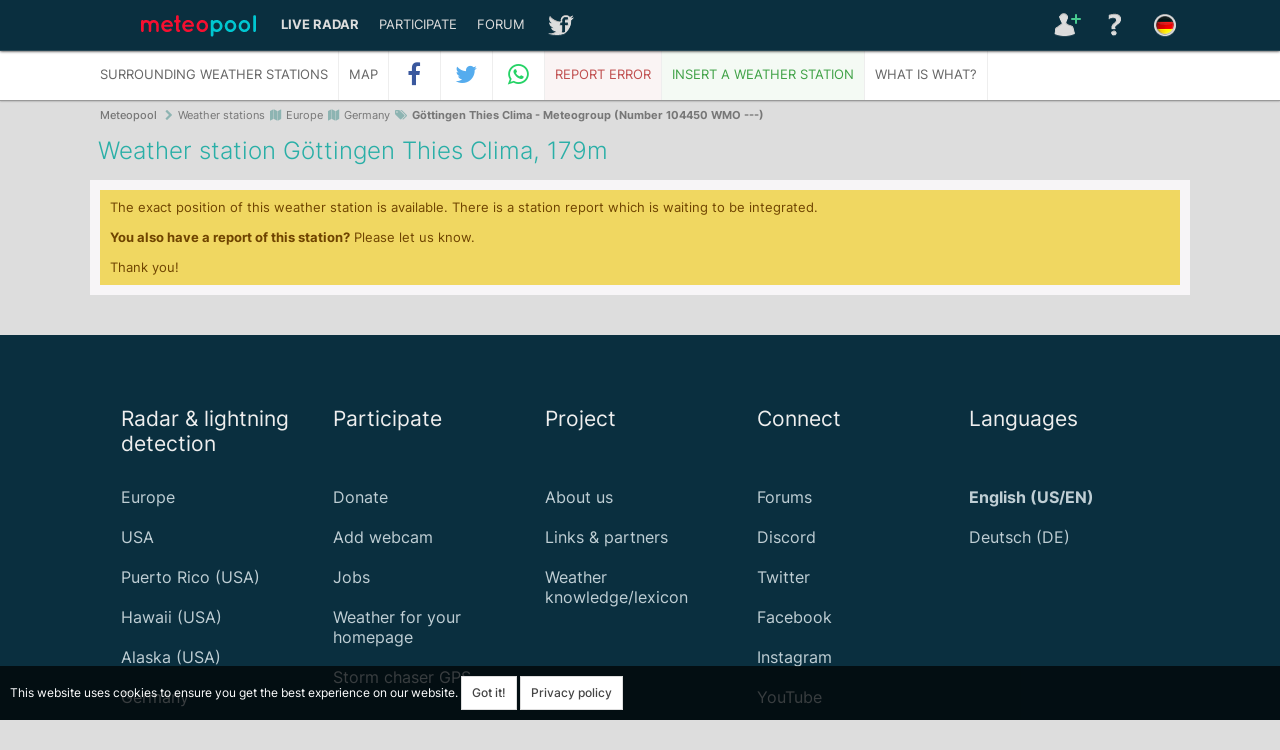

--- FILE ---
content_type: text/html;charset=utf-8;Content-Style-Type:text/css
request_url: https://www.meteopool.org/en/wetterstation-goettingen-thies-clima-meteogroup-104450-id224
body_size: 4864
content:
<!DOCTYPE html><html lang="en"><head><meta charset="utf-8"><meta http-equiv="X-UA-Compatible" content="IE=edge"><meta name="viewport" content="width=device-width, initial-scale=1, minimum-scale=1, maximum-scale=1, user-scalable=yes"><title>Weather station: Göttingen Thies Clima (Meteogroup Number 104450 WMO ---)</title><meta name="description" content="Data, facts and photos of weather station Göttingen Thies Clima, operator Meteogroup, station number 104450, WMO-Id ---, in Europe&gt;Germany"><link href="https://www.meteopool.org/cache/53733ebf60e9b348a863dae81577f0cc.css" rel="stylesheet" type="text/css"><meta name="robots" content="index,follow,max-image-preview:large,max-snippet:-1,max-video-preview:-1"><link rel="preconnect" href="https://www.googletagmanager.com" crossorigin><link rel="shortcut icon" type="image/x-icon" href="https://www.meteopool.org/favicon.ico"><link rel="apple-touch-icon" sizes="180x180" href="https://www.meteopool.org/apple-touch-icon.png?v=20220716"><link rel="apple-touch-startup-image" href="https://www.meteopool.org/apple-touch-icon.png?v=20220716"><link rel="icon" type="image/png" sizes="32x32" href="https://www.meteopool.org/favicon-32x32.png?v=20220716"><link rel="icon" type="image/png" sizes="16x16" href="https://www.meteopool.org/favicon-16x16.png?v=20220716"><link rel="manifest" href="https://www.meteopool.org/site.webmanifest?v=20220716"><link rel="mask-icon" href="https://www.meteopool.org/safari-pinned-tab.svg?v=20220716" color="#5bbad5"><meta name="apple-mobile-web-app-title" content="Meteopool LIVE Radar"><meta name="application-name" content="Meteopool LIVE Radar"><meta name="msapplication-TileColor" content="#2b5797"><meta name="msapplication-navbutton-color" content="#456a71"><meta name="theme-color" content="#456a71"><meta name="apple-mobile-web-app-status-bar-style" content="#456a71"><meta name="mobile-web-app-capable" content="yes"><meta name="flattr:id" content="wywd96">
<meta property="og:title" content="Weather station: Göttingen Thies Clima (Meteogroup Number 104450 WMO ---)">
<meta property="og:image" content="https://www.meteopool.org/theme/images/structured-meta-weatherstation.png">
<meta property="og:image:width" content="1200">
<meta property="og:image:height" content="675">
<meta property="og:site_name" content="Meteopool.org">
<meta property="og:description" content="Weather station Göttingen Thies Clima, Operator Meteogroup, station number 104450, WMO ---"><script type="application/ld+json">
{"@context" : "http://schema.org",
 "@type" : "Organization",  
  "name" : "Weather station: Göttingen Thies Clima (Meteogroup Number 104450 WMO ---)",
  "url" : "https://www.meteopool.org/en/wetterstation-goettingen-thies-clima-meteogroup-104450-id224",
  "logo": "https://www.meteopool.org/theme/images/structured_data_logo.png",
  "image": "https://www.meteopool.org/theme/images/structured-meta-weatherstation.png" }
</script><script async src="https://fundingchoicesmessages.google.com/i/pub-3221137181933389?ers=1" nonce="JMoeV0Xk01ZV7ZRT1MuyEw"></script><script nonce="JMoeV0Xk01ZV7ZRT1MuyEw">(function() {function signalGooglefcPresent() {if (!window.frames['googlefcPresent']) {if (document.body) {const iframe = document.createElement('iframe'); iframe.style = 'width: 0; height: 0; border: none; z-index: -1000; left: -1000px; top: -1000px;'; iframe.style.display = 'none'; iframe.name = 'googlefcPresent'; document.body.appendChild(iframe);} else {setTimeout(signalGooglefcPresent, 0);}}}signalGooglefcPresent();})();</script><script data-ad-client="ca-pub-3221137181933389" async src="https://pagead2.googlesyndication.com/pagead/js/adsbygoogle.js"></script></head><body><div id="mainTrackingOptinBox">This website uses cookies to ensure you get the best experience on our website. <a href="#" id="trackingOptinButton" class="button">Got it!</a> <a href="https://www.meteopool.org/en/terms-conditions-privacy" class="button">Privacy policy</a></div><header><div class="navbar"><div class="container"><nav aria-label="menu"><a href="https://www.meteopool.org/en/" id="logoSvg"><img id="logoSvgLogo" src="https://www.meteopool.org/theme/images/meteopool-logo-standalone.svg"><img id="logoSvgText" src="https://www.meteopool.org/theme/images/meteopool-logo-text.svg"></a><a class="toggleMenu" href="#">Menu<i class="fa fa-bars"></i></a><ul class="nav" id="navmain"><li><a href="https://www.meteopool.org/en/livemap"><b>Live Radar</b></a><ul><li><a href="https://www.meteopool.org/en/livemap">Last position</a></li><li><a href="https://www.meteopool.org/en/livemap#51.138534/9.212620/4/0" title="Weather radar, lightning detection & webcams in Germany">Europe</a></li><li><a href="https://www.meteopool.org/en/livemap#38.993572/-96.899414/4/0" title="Weather radar, lightning detection & webcams in the USA">USA</a></li><li><a href="https://www.meteopool.org/en/livemap#18.229351/-66.467285/7/0" title="Weather radar, lightning detection & webcams in Puerto Rico">USA - Puerto Rico</a></li><li><a href="https://www.meteopool.org/en/livemap#21.151115/-157.142944/7/0" title="Weather radar, lightning detection & webcams in Hawaii">USA - Hawaii</a></li><li><a href="https://www.meteopool.org/en/livemap#64.960766/-155.390625/4/0" title="Weather radar, lightning detection & webcams in Alaska">USA - Alaska</a></li><li><a href="https://www.meteopool.org/en/livemap#51.138534/9.212620/6/0" title="Weather radar, lightning detection & webcams in Europe">Germany</a></li></ul></li><li><a href="#">Participate</a><ul><li><a style="font-weight:700;color:#2d8" href="https://www.meteopool.org/en/donate">Donate</a></li><li><a href="https://www.meteopool.org/en/webcam-add">Add webcam</a></li><li><a href="https://www.meteopool.org/en/collaborate">Jobs</a></li><li><a href="https://www.meteopool.org/en/widgets">Weather for your homepage</a></li><li><a href="https://www.meteopool.org/en/stormchaser-gps">Storm chaser GPS</a></li></ul></li><li><a href="https://www.meteopool.org/en/forum">Forum</a></li><li><a href="#" id="mainHAccSocial"><span>Social media</span></a><ul><li><a href="https://discord.gg/s2SrmqF" target="_blank">Discord</a></li><li><a href="https://twitter.com/meteopool" target="_blank">Twitter</a></li><li><a href="https://www.facebook.com/meteopool.org" target="_blank">Facebook</a></li><li><a href="https://www.instagram.com/meteopool" target="_blank">Instagram</a></li><li><a href="https://www.youtube.com/c/Meteopool?sub_confirmation=1&feature=subscribe-embed-click" target="_blank">YouTube</a></li><li><a href="https://www.twitch.tv/meteopool/" target="_blank">Twitch Livestream</a></li><li><a href="https://www.tiktok.com/@meteopool" target="_blank">TikTok</a></li><li><a href="https://www.pinterest.com/meteopool/" target="_blank">Pinterest</a></li></ul></li></ul><ul class="nav" id="navaccount"><li><a href="https://www.meteopool.org/en/login-logout" id="mainHAccLogin" title="log in"><span>Login / Register</span></a><ul><li><a href="https://www.meteopool.org/en/login-logout" title="log in">Login</a></li><li><a href="https://www.meteopool.org/en/register">Register</a></li></ul></li><li><a href="https://www.meteopool.org/en/faq-help" id="mainHAccFAQHelp" title="Help topics and frequently asked questions + answers"><span>Help/FAQ</span></a></li><li><a href="https://www.meteopool.org/de/wetterstation-goettingen-thies-clima-meteogroup-104450-id224" hreflang="de" lang="de" id="mainHAccLangDe" title="Zu Deutsch wechseln"><span>Zu Deutsch wechseln</span></a></li></ul></nav></div></div><div class="container" id="bc"><nav aria-label="breadcrumbs"><ol itemscope itemtype="https://schema.org/BreadcrumbList"><li itemprop="itemListElement" itemscope itemtype="https://schema.org/ListItem"><a itemprop="item" href="https://www.meteopool.org/en/"><span itemprop="name">Meteopool</span></a><meta itemprop="position" content="1"></li> <li><i aria-hidden="true" class="fa fa-chevron-right"></i></li><li>Weather stations</li><li><i aria-hidden="true" class="fa fa-map"></i>Europe</li><li><i aria-hidden="true" class="fa fa-map"></i>Germany</li><li><i aria-hidden="true" class="fa fa-tags"></i></li><li itemprop="itemListElement" itemscope itemtype="https://schema.org/ListItem"><a aria-current="location" itemscope itemtype="https://schema.org/WebPage" itemprop="item" itemid="https://www.meteopool.org/en/wetterstation-goettingen-thies-clima-meteogroup-104450-id224" href="https://www.meteopool.org/en/wetterstation-goettingen-thies-clima-meteogroup-104450-id224"><span itemprop="name"><b>Göttingen Thies Clima - Meteogroup (Number 104450 WMO ---)</b></span></a><meta itemprop="position" content="2"></li></ol></nav></div></header><div class="weather-station-navbar"><div class="container"><a class="weather-station-toggleMenu" href="#">More about this weather station<i class="fa fa-angle-down"></i></a><ul class="weather-station-nav"><li><a id="moreInfoToggle" href="#" title="Display/hide surrounding weather stations">Surrounding weather stations</a></li><li><a target="_blank" href="https://www.meteopool.org/en/livemap#51.5093/9.9572/17/0" title="Show position of weather station Göttingen Thies Clima (Meteogroup) on map">Map</a></li><li id="weather-station-nav-facebook"><a onclick="javascript:window.open(this.href,'','menubar=no,toolbar=no,resizable=yes,scrollbars=yes,height=600,width=600');return false;" target="_blank" href="https://www.facebook.com/sharer/sharer.php?u=https://www.meteopool.org/en/wetterstation-goettingen-thies-clima-meteogroup-104450-id224" title="Share on Facebook"><i class="fa fa-facebook fa-fw fa-lg"></i><span>&nbsp;Share on Facebook</span></a></li><li id="weather-station-nav-twitter"><a onclick="javascript:window.open(this.href,'','menubar=no,toolbar=no,resizable=yes,scrollbars=yes,height=600,width=600');return false;" target="_blank" href="https://twitter.com/share?text=Interesting%20weather%20station!&url=https://www.meteopool.org/en/wetterstation-goettingen-thies-clima-meteogroup-104450-id224&hashtags=weatherstation,weather,meteopool" title="Share on Twitter (new Tweet)"><i class="fa fa-twitter fa-fw fa-lg"></i><span>&nbsp;Share on Twitter</span></a></li><li id="weather-station-nav-whatsapp"><a href="whatsapp://send?text=https://www.meteopool.org/en/wetterstation-goettingen-thies-clima-meteogroup-104450-id224" data-action="share/whatsapp/share" title="Share within WhatsApp"><i class="fa fa-whatsapp fa-fw fa-lg"></i><span>&nbsp;Share within WhatsApp</span></a></li><li><a href="#" id="errorFormToggle" title="Report an error about this entry">Report error</a></li><li><a id="addweather-stationToggle" target="_blank" href="https://www.meteopool.org/en/collaborate" title="Report(insert a new weather station">Insert a weather station</a></li><li><a target="_blank" href="https://www.meteopool.org/media/manuals/Identifying-meteorologic-devices.pdf" title="Document about recognising meteorological devices">What is what?</a></li></ul></div></div><div class="container"><h1>Weather station Göttingen Thies Clima, 179m</h1></div><div class="container content"><div class="contentContainer"><div id="mWeatherStationMoreInfo" style="display:none"><h4>You see 10 notes about surrounding weather stations here:</h4><br><br><div class="fltl sF tar" style="width:50px;margin-right:10px;color:#999">Far</div><br style="clear:both"><div class="fltl sF tar" style="width:50px;margin-right:10px">1,1 km</div><div class="fltl sF"><a href="https://www.meteopool.org/en/wetterstation-goettingen-deutscher-wetterdienst-dwd-1691-id369">Europe &gt; Germany &gt; <b>Göttingen</b> - Deutscher Wetterdienst (DWD) (Administrator-Number: 1691 WMO-Id: ---)</a></div><br><div class="fltl sF tar" style="width:50px;margin-right:10px">25 km</div><div class="fltl sF"><a href="https://www.meteopool.org/en/wetterstation-moringen-lutterbeck-deutscher-wetterdienst-dwd-3348-id327">Europe &gt; Germany &gt; <b>Moringen-Lutterbeck</b> - Deutscher Wetterdienst (DWD) (Administrator-Number: 3348 WMO-Id: ---)</a></div><br><div class="fltl sF tar" style="width:50px;margin-right:10px">29 km</div><div class="fltl sF"><a href="https://www.meteopool.org/en/wetterstation-wahlsburg-lippoldsberg-deutscher-wetterdienst-dwd-5279-id218">Europe &gt; Germany &gt; <b>Wahlsburg-Lippoldsberg</b> - Deutscher Wetterdienst (DWD) (Administrator-Number: 5279 WMO-Id: ---)</a></div><br><div class="fltl sF tar" style="width:50px;margin-right:10px">31 km</div><div class="fltl sF"><a href="https://www.meteopool.org/en/wetterstation-herzberg-deutscher-wetterdienst-dwd-2174-id384">Europe &gt; Germany &gt; <b>Herzberg</b> - Deutscher Wetterdienst (DWD) (Administrator-Number: 2174 WMO-Id: ---)</a></div><br><div class="fltl sF tar" style="width:50px;margin-right:10px">43 km</div><div class="fltl sF"><a href="https://www.meteopool.org/en/wetterstation-kassel-deutscher-wetterdienst-dwd-2532-id401">Europe &gt; Germany &gt; <b>Kassel</b> - Deutscher Wetterdienst (DWD) (Administrator-Number: 2532 WMO-Id: ---)</a></div><br><div class="fltl sF tar" style="width:50px;margin-right:10px">44 km</div><div class="fltl sF"><a href="https://www.meteopool.org/en/wetterstation-beverungen-weser-meteogroup-104310-id222">Europe &gt; Germany &gt; <b>Beverungen/Weser</b> - Meteogroup (Administrator-Number: 104310 WMO-Id: ---)</a></div><br><div class="fltl sF tar" style="width:50px;margin-right:10px">45 km</div><div class="fltl sF"><a href="https://www.meteopool.org/en/wetterstation-eimen-vorwohle-deutscher-wetterdienst-dwd-1170-id350">Europe &gt; Germany &gt; <b>Eimen-Vorwohle</b> - Deutscher Wetterdienst (DWD) (Administrator-Number: 1170 WMO-Id: ---)</a></div><br><div class="fltl sF tar" style="width:50px;margin-right:10px">47 km</div><div class="fltl sF"><a href="https://www.meteopool.org/en/wetterstation-seesen-deutscher-wetterdienst-dwd-4651-id379">Europe &gt; Germany &gt; <b>Seesen</b> - Deutscher Wetterdienst (DWD) (Administrator-Number: 4651 WMO-Id: ---)</a></div><br><div class="fltl sF tar" style="width:50px;margin-right:10px">48 km</div><div class="fltl sF"><a href="https://www.meteopool.org/en/wetterstation-a44-schauenburg-hoofer-berg-unbekannt-id277">Europe &gt; Germany &gt; <b>A44 Schauenburg/Hoofer Berg</b> - Unbekannt (Administrator-Number: --- WMO-Id: ---)</a></div><br><div class="fltl sF tar" style="width:50px;margin-right:10px">48 km</div><div class="fltl sF"><a href="https://www.meteopool.org/en/wetterstation-beverungen-drenke-meteogroup-104340-id223">Europe &gt; Germany &gt; <b>Beverungen-Drenke</b> - Meteogroup (Administrator-Number: 104340 WMO-Id: ---)</a></div><br><br style="clear:both"></div><div class="boxRed" id="mWeatherStationErrorForm" style="display:none">Please describe as precise as possible, what's wrong?<br><form action="errorReport.php?source=weatherstation&id=224" method="post"><textarea cols="100" rows="3" name="error"></textarea><br><br>(Optional) Do you know a <span style="color:#ccee99"><b>solution</b></span>, we could try out?<br><textarea cols="100" rows="3" name="solution"></textarea><br><br>Security question. What is 100 plus 2?<input type="text" name="securityQuestion"><input type="submit" class="button" value="Send report"></form></div><span class="boxYellow">The exact position of this weather station is available. There is a station report which is waiting to be integrated.<br><br><b>You also have a report of this station?</b> Please let us know.<br><br>Thank you!</span></div></div><footer><div class="footer1"><div class="container footerInner"><ul class="footer1Gridded"><li><h3>Radar &amp; lightning detection</h3><ul><li><a href="https://www.meteopool.org/en/livemap#51.138534/9.212620/4/0" title="Weather radar, lightning detection & webcams in Europe">Europe</a></li><li><a href="https://www.meteopool.org/en/livemap#38.993572/-96.899414/4/0" title="Weather radar, lightning detection & webcams in the USA">USA</a></li><li><a href="https://www.meteopool.org/en/livemap#18.229351/-66.467285/7/0" title="Weather radar, lightning detection & webcams in Puerto Rico">Puerto Rico (USA)</a></li><li><a href="https://www.meteopool.org/en/livemap#21.151115/-157.142944/7/0" title="Weather radar, lightning detection & webcams in Hawaii">Hawaii (USA)</a></li><li><a href="https://www.meteopool.org/en/livemap#64.960766/-155.390625/4/0" title="Weather radar, lightning detection & webcams in Alaska">Alaska (USA)</a></li><li><a href="https://www.meteopool.org/en/livemap#51.138534/9.212620/6/0" title="Weather radar, lightning detection & webcams in Germany">Germany</a></li></ul></li><li><h3>Participate</h3><ul><li><a href="https://www.meteopool.org/en/donate">Donate</a></li><li><a href="https://www.meteopool.org/en/webcam-add">Add webcam</a></li><li><a href="https://www.meteopool.org/en/collaborate">Jobs</a></li><li><a href="https://www.meteopool.org/en/widgets">Weather for your homepage</a></li><li><a href="https://www.meteopool.org/en/stormchaser-gps">Storm chaser GPS</a></li></ul></li><li><h3>Project</h3><ul><li><a href="https://www.meteopool.org/en/about">About us</a></li><li><a href="https://www.meteopool.org/en/links-partners">Links &amp; partners</a></li><li><a href="https://www.meteopool.org/en/encyclopedia-index-id1">Weather knowledge/lexicon</a></li></ul></li><li><h3>Connect</h3><ul><li><a href="https://www.meteopool.org/en/forum">Forums</a></li><li><a href="https://discord.gg/s2SrmqF" target="_blank">Discord</a></li><li><a href="https://twitter.com/meteopool" target="_blank">Twitter</a></li><li><a href="https://www.facebook.com/meteopool.org" target="_blank">Facebook</a></li><li><a href="https://www.instagram.com/meteopool" target="_blank">Instagram</a></li><li><a href="https://www.youtube.com/c/Meteopool?sub_confirmation=1&feature=subscribe-embed-click" target="_blank">YouTube</a></li><li><a href="https://www.twitch.tv/meteopool/" target="_blank">Twitch Livestream</a></li><li><a href="https://www.tiktok.com/@meteopool" target="_blank">TikTok</a></li><li><a href="https://www.pinterest.com/meteopool/" target="_blank">Pinterest</a></li></ul></li><li><h3>Languages</h3><ul><li><b>English (US/EN)</b></li><li><a href="https://www.meteopool.org/de/wetterstation-goettingen-thies-clima-meteogroup-104450-id224" hreflang="de" lang="de" title="Zu Deutsch wechseln">Deutsch (DE)</a></li></ul></li></ul><br style="clear:both"></div></div><div class="footer2"><div class="container footerInner"><p class="fltl">&copy; Meteopool.org 2004-2026</p><a class="fltr" href="https://www.meteopool.org/en/terms-conditions-privacy">T&C & privacy</a> <a class="fltr" href="https://www.meteopool.org/en/imprint-contact">Imprint & contact</a><br style="clear:both"></div></div></footer><script src="https://www.meteopool.org/cache/d91947b385bbed8a64e13d7c123b9d98.js"></script><script async src="https://www.meteopool.org/cache/888c12435c7b63a00afc2f99047c2648.js"></script><script>$(document).ready(function(){var request;$("#trackingOptinButton").click(function(e){e.preventDefault();if(request){request.abort();}request=$.ajax({url:"/trackingOptinOptout.php",type:"post",data:"do=optin"});request.done(function (response,textStatus,jqXHR){$("#mainTrackingOptinBox").fadeOut(1000);});});});</script><script type="application/ld+json">{"@context":"http://schema.org","@type":"Organization","url":"https://www.meteopool.org","name":"Meteopool","logo":"https://www.meteopool.org/theme/images/structured_data_logo.png"}</script><script async src="https://www.googletagmanager.com/gtag/js?id=G-RSZ7E43DF1"></script><script>window.dataLayer = window.dataLayer || [];function gtag(){dataLayer.push(arguments);}gtag('js', new Date());gtag('config', 'G-RSZ7E43DF1');</script></body></html>

--- FILE ---
content_type: text/html; charset=utf-8
request_url: https://www.google.com/recaptcha/api2/aframe
body_size: 266
content:
<!DOCTYPE HTML><html><head><meta http-equiv="content-type" content="text/html; charset=UTF-8"></head><body><script nonce="auhu2A3Alkoji60voXDP6w">/** Anti-fraud and anti-abuse applications only. See google.com/recaptcha */ try{var clients={'sodar':'https://pagead2.googlesyndication.com/pagead/sodar?'};window.addEventListener("message",function(a){try{if(a.source===window.parent){var b=JSON.parse(a.data);var c=clients[b['id']];if(c){var d=document.createElement('img');d.src=c+b['params']+'&rc='+(localStorage.getItem("rc::a")?sessionStorage.getItem("rc::b"):"");window.document.body.appendChild(d);sessionStorage.setItem("rc::e",parseInt(sessionStorage.getItem("rc::e")||0)+1);localStorage.setItem("rc::h",'1768546532970');}}}catch(b){}});window.parent.postMessage("_grecaptcha_ready", "*");}catch(b){}</script></body></html>

--- FILE ---
content_type: application/javascript; charset=utf-8
request_url: https://fundingchoicesmessages.google.com/f/AGSKWxWPPlKMqxvvGyKriOts_MXC4-25pqtSxZ9mN-rdAHcKKXJjgTDCMkm3kjfXQ8emfZLZ0NDwjGlLJ_HQQXiT_NLXafbgW9NsiP6r69P-G6rzUjelgfAj0LKGlNEMFsP6bp9TUiq8xyRoKudDeToL3XSuoYLkiPIeXi2o_OU4ixSkOB2LDUTDl3RK5jz-/_/advertisment-/adotube_adapter._160-600./vrdinterads-.swf?2&clicktag=
body_size: -1290
content:
window['cba2fd09-b8aa-44a0-96aa-f9cda2b6146f'] = true;

--- FILE ---
content_type: application/javascript; charset=utf-8
request_url: https://fundingchoicesmessages.google.com/f/AGSKWxUvW7uvs32c4PtE0Qpk5MCmNoyfN_xOugwy3NjtsLHKLbaD1tslYF7vnUk91YREMV9bM5zogELtpM2DiEBLa9IlQ5tL5dWp9814JXOXIhvKDl3YgvhAMJwbLRMVbRCbmQJTY7t-hg==?fccs=W251bGwsbnVsbCxudWxsLG51bGwsbnVsbCxudWxsLFsxNzY4NTQ2NTMzLDExMzAwMDAwMF0sbnVsbCxudWxsLG51bGwsW251bGwsWzcsNl0sbnVsbCxudWxsLG51bGwsbnVsbCxudWxsLG51bGwsbnVsbCxudWxsLG51bGwsMV0sImh0dHBzOi8vd3d3Lm1ldGVvcG9vbC5vcmcvZW4vd2V0dGVyc3RhdGlvbi1nb2V0dGluZ2VuLXRoaWVzLWNsaW1hLW1ldGVvZ3JvdXAtMTA0NDUwLWlkMjI0IixudWxsLFtbOCwiTTlsa3pVYVpEc2ciXSxbOSwiZW4tVVMiXSxbMTYsIlsxLDEsMV0iXSxbMTksIjIiXSxbMTcsIlswXSJdLFsyNCwiIl0sWzI5LCJmYWxzZSJdXV0
body_size: 114
content:
if (typeof __googlefc.fcKernelManager.run === 'function') {"use strict";this.default_ContributorServingResponseClientJs=this.default_ContributorServingResponseClientJs||{};(function(_){var window=this;
try{
var np=function(a){this.A=_.t(a)};_.u(np,_.J);var op=function(a){this.A=_.t(a)};_.u(op,_.J);op.prototype.getWhitelistStatus=function(){return _.F(this,2)};var pp=function(a){this.A=_.t(a)};_.u(pp,_.J);var qp=_.Zc(pp),rp=function(a,b,c){this.B=a;this.j=_.A(b,np,1);this.l=_.A(b,_.Nk,3);this.F=_.A(b,op,4);a=this.B.location.hostname;this.D=_.Dg(this.j,2)&&_.O(this.j,2)!==""?_.O(this.j,2):a;a=new _.Og(_.Ok(this.l));this.C=new _.bh(_.q.document,this.D,a);this.console=null;this.o=new _.jp(this.B,c,a)};
rp.prototype.run=function(){if(_.O(this.j,3)){var a=this.C,b=_.O(this.j,3),c=_.dh(a),d=new _.Ug;b=_.fg(d,1,b);c=_.C(c,1,b);_.hh(a,c)}else _.eh(this.C,"FCNEC");_.lp(this.o,_.A(this.l,_.Ae,1),this.l.getDefaultConsentRevocationText(),this.l.getDefaultConsentRevocationCloseText(),this.l.getDefaultConsentRevocationAttestationText(),this.D);_.mp(this.o,_.F(this.F,1),this.F.getWhitelistStatus());var e;a=(e=this.B.googlefc)==null?void 0:e.__executeManualDeployment;a!==void 0&&typeof a==="function"&&_.Qo(this.o.G,
"manualDeploymentApi")};var sp=function(){};sp.prototype.run=function(a,b,c){var d;return _.v(function(e){d=qp(b);(new rp(a,d,c)).run();return e.return({})})};_.Rk(7,new sp);
}catch(e){_._DumpException(e)}
}).call(this,this.default_ContributorServingResponseClientJs);
// Google Inc.

//# sourceURL=/_/mss/boq-content-ads-contributor/_/js/k=boq-content-ads-contributor.ContributorServingResponseClientJs.en_US.M9lkzUaZDsg.es5.O/d=1/exm=ad_blocking_detection_executable,kernel_loader,loader_js_executable/ed=1/rs=AJlcJMzanTQvnnVdXXtZinnKRQ21NfsPog/m=cookie_refresh_executable
__googlefc.fcKernelManager.run('\x5b\x5b\x5b7,\x22\x5b\x5bnull,\\\x22meteopool.org\\\x22,\\\x22AKsRol-Tuu-NZindbNUPUhUZqYLiN2H2kuQ4vVYGVhF4o3MlLGEx-Lwlay6GXyq8TfI2w7x4i6Mxn2R2pCxIt8I9kMtKvp4ki6BgYFBf96kEajhZx7mWSZTXy-Y7STV94I0Z6hPYXkENXwN2e7sUmH9WLm0JRAsXVg\\\\u003d\\\\u003d\\\x22\x5d,null,\x5b\x5bnull,null,null,\\\x22https:\/\/fundingchoicesmessages.google.com\/f\/AGSKWxXdRzpNu7N-IUhRDhSEZqt8e3K1VnmEqIExup2w7ilrp8IcH13A5htF47aukhjS7vs3s0dkjY9nP70lxa1szZFG_pck9BxtMGu97LR8EKhCbA25FhmqfIOS9sk0b7Ns_mbNRxqx7Q\\\\u003d\\\\u003d\\\x22\x5d,null,null,\x5bnull,null,null,\\\x22https:\/\/fundingchoicesmessages.google.com\/el\/AGSKWxWEnefrDmlHBZ1Asnpp2bXec6OD-IgD6vDjvKdfBNuR9Sx7boxKSBb-dSdgqOiM_dsNKF8OPXxZgdNUm5QWtaMpaRUEnJrWj4GV9vX_j00A7ve0IKHdn5eS-PImsIOXcwyM4Wn6Ew\\\\u003d\\\\u003d\\\x22\x5d,null,\x5bnull,\x5b7,6\x5d,null,null,null,null,null,null,null,null,null,1\x5d\x5d,\x5b3,1\x5d\x5d\x22\x5d\x5d,\x5bnull,null,null,\x22https:\/\/fundingchoicesmessages.google.com\/f\/AGSKWxU0ItRW3K697cde4K2quHSiwMhhvlDApHiH4gRLGHCvgGz8ht9le-wpv8qAVTcTnYUkqF7kpaH-NsJZ4yuOjOS4VDsFhOWhQ2hunAN987ivEIEIYex8k9849BgS8wxn6wejMvu9jw\\u003d\\u003d\x22\x5d\x5d');}